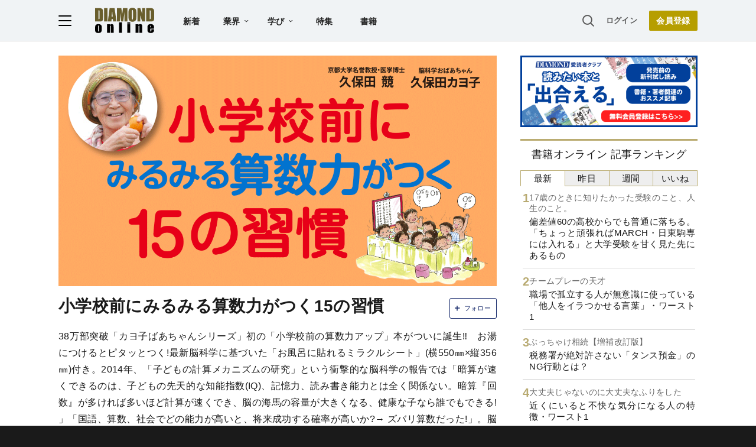

--- FILE ---
content_type: text/html; charset=utf-8
request_url: https://www.google.com/recaptcha/api2/aframe
body_size: 268
content:
<!DOCTYPE HTML><html><head><meta http-equiv="content-type" content="text/html; charset=UTF-8"></head><body><script nonce="dGkdWWIZQ2ddIYF2N8PxAA">/** Anti-fraud and anti-abuse applications only. See google.com/recaptcha */ try{var clients={'sodar':'https://pagead2.googlesyndication.com/pagead/sodar?'};window.addEventListener("message",function(a){try{if(a.source===window.parent){var b=JSON.parse(a.data);var c=clients[b['id']];if(c){var d=document.createElement('img');d.src=c+b['params']+'&rc='+(localStorage.getItem("rc::a")?sessionStorage.getItem("rc::b"):"");window.document.body.appendChild(d);sessionStorage.setItem("rc::e",parseInt(sessionStorage.getItem("rc::e")||0)+1);localStorage.setItem("rc::h",'1769003808284');}}}catch(b){}});window.parent.postMessage("_grecaptcha_ready", "*");}catch(b){}</script></body></html>

--- FILE ---
content_type: application/javascript
request_url: https://api.ipify.org/?format=jsonp&callback=getIP
body_size: -47
content:
getIP({"ip":"18.219.210.187"});